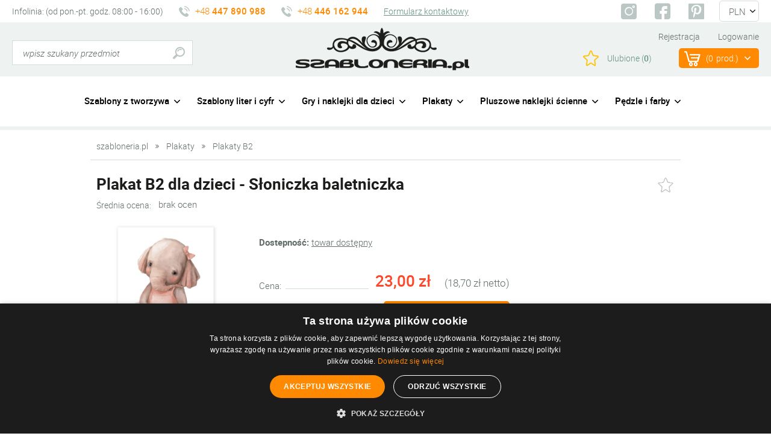

--- FILE ---
content_type: text/html; charset=utf-8
request_url: https://www.szabloneria.pl/p2605,plakat-b2-dla-dzieci-sloniczka-baletniczka.html
body_size: 12089
content:
<!DOCTYPE HTML>
<html lang="pl">
<head><meta http-equiv="Content-Type" content="text/html; charset=utf-8"><title>Plakat B2 dla dzieci - Słoniczka baletniczka :: szabloneria.pl</title>
<link rel="canonical" href="https://www.szabloneria.pl/p2605,plakat-b2-dla-dzieci-sloniczka-baletniczka.html">
<meta name="keywords" content="Plakat, B2, do pokoju dziecka, dziecinnego, Słonik baletnica, samoprzylepne mocowanie, obrazek, pastelowy wzór, akwarelowy, do przedszkola, do żłobka, do poczekalni, na świetlicę, do domu dziecka, 50x70cm, do biblioteki">
<meta property="og:title" content="Plakat B2 dla dzieci - Słoniczka baletniczka">
<meta property="og:type" content="product">
<meta property="og:url" content="https://www.szabloneria.pl/p2605,plakat-b2-dla-dzieci-sloniczka-baletniczka.html">
<meta property="og:description" content="Mocowanie samoprzylepne w komplecie">
<meta property="og:image" content="https://www.szabloneria.pl/galerie/4/4/plakat-a3-dla-dzieci_4481.jpg">
<meta property="og:site_name" content="szabloneria.pl"><meta http-equiv="x-ua-compatible" content="ie=edge">
<meta name="theme-color" content="#fff">
		<meta name="MobileOptimized" content="320">
		<meta name="HandheldFriendly" content="true">
		<meta name="viewport" content="width=device-width, initial-scale=1, viewport-fit=cover, target-densitydpi=device-dpi, shrink-to-fit=no">
		<meta name="google-site-verification" content="oSMxyJQbASvB6rFsRv2r69NVdYaixG36XvxmVmwT-wg" />

<link rel="preload" as="style" href="SUCRO/styles/screen.css">
<link rel="preload" href="SUCRO/styles/icons/icomoon.woff2" as="font" type="font/woff2" crossorigin>
<link rel="preload" as="image" href="SUCRO/images/logo.webp">



	
		<link rel="preload" as="font" href="SUCRO/styles/fonts/roboto-300.woff2" crossorigin>
		<link rel="preload" as="font" href="SUCRO/styles/fonts/roboto-300i.woff2" crossorigin>
		<link rel="preload" as="font" href="SUCRO/styles/fonts/roboto-400.woff2" crossorigin>
		<link rel="preload" as="font" href="SUCRO/styles/fonts/roboto-400i.woff2" crossorigin>
		<link rel="preload" as="font" href="SUCRO/styles/fonts/roboto-500.woff2" crossorigin>
		<link rel="preload" as="font" href="SUCRO/styles/fonts/roboto-500i.woff2" crossorigin>
		<link rel="preload" as="font" href="SUCRO/styles/fonts/roboto-700.woff2" crossorigin>
		<link rel="preload" as="font" href="SUCRO/styles/fonts/roboto-700i.woff2" crossorigin>


<link rel="stylesheet" media="screen" href="SUCRO/styles/screen.css">





<script type="application/ld+json">
{
  "@context": "https://schema.org",
  "@type": "LocalBusiness",
  "name": "Szabloneria",
  "image": "https://www.szabloneria.pl/SUCRO/images/logo.webp",
  "@id": "",
  "url": "https://www.szabloneria.pl/",
  "telephone": "+48 447 890 988",
  "priceRange": "PLN",
  "address": {
    "@type": "PostalAddress",
    "streetAddress": "Zielona 1",
    "addressLocality": "Sulejów",
    "postalCode": "97-330",
    "addressCountry": "PL"
  }  
}
</script>

<script> 
window.dataLayer = window.dataLayer || []; 
function gtag(){dataLayer.push(arguments);}
 gtag('js', new Date());
 gtag('config', 'AW-1065121382',{'allow_enhanced_conversions':true});
 </script>

<script>
window.dataLayer = window.dataLayer || [];
function gtag(){dataLayer.push(arguments);}
gtag('consent', 'default',
{
'ad_storage': 'denied',
'analytics_storage': 'denied',
'ad_personalization': 'denied',
'ad_user_data': 'denied',
'personalization_storage': 'denied',
'security_storage': 'granted',
'functionality_storage': 'denied',
'wait_for_update': 500
});
</script>
<script type="text/javascript" charset="UTF-8" src="//cdn.cookie-script.com/s/31b9664bb7c369ff7960a630f2b83f8d.js"></script>
<!-- Google tag (gtag.js) -->
<script async src="https://www.googletagmanager.com/gtag/js?id=G-T0L6KHX9ZZ"></script>
<script>
  window.dataLayer = window.dataLayer || [];
  function gtag(){dataLayer.push(arguments);}
  gtag('js', new Date());

  gtag('config', 'G-T0L6KHX9ZZ');
</script>
<script type="text/javascript">var aProdukty = []; var aProduktyN = []; var aProduktyRadio = []; </script><script src="skrypty.php"></script><script type="application/ld+json">{"@context":"http://schema.org","@type":"BreadcrumbList","itemListElement":[{"@type":"ListItem","position":1,"item":{"@id":"https://www.szabloneria.pl/k164,plakaty.html","name":"Plakaty"}},{"@type":"ListItem","position":2,"item":{"@id":"https://www.szabloneria.pl/k166,plakaty-plakaty-b2.html","name":"Plakaty B2"}}]}</script></head><body><img id="loading-image" src="img/loading.gif" alt="loading" style="height: 1px; width: 1px; position: absolute; left: 0; top: 0; display: none"><div id="kqs-tlo" style="width: 100%; height: 100%; display: none; position: fixed; top: 0; left: 0; background-color: #000000; z-index: 1000; opacity: 0; transition: opacity 0.5s linear;" onclick="kqs_off();"></div><div id="galeria-box" style="display: none; position: fixed; color: #000000; background-color: #ffffff; z-index: 1001; border: 0; box-shadow: 0 5px 20px #808080; opacity: 0; transition: opacity 0.5s linear;"><div id="galeria-podklad" style="width: 32px; height: 32px; margin: 20px; text-align: center"><img src="img/loading.gif" alt="loading" id="galeria-obraz" onclick="kqs_off();"></div><div style="margin: -10px 10px 10px 10px" id="galeria-miniatury"></div><div id="galeria-nazwa" style="margin: 10px; color: #000000; font-weight: bold; text-align: center"></div><div class="kqs-iks" style="width: 20px; height: 20px; position: absolute; cursor: pointer; top: 0; right: 0; background: #ffffff url(img/iks.png) 2px 6px/12px no-repeat; box-sizing: content-box;" onclick="kqs_off();"></div></div><table id="kqs-box-tlo" style="width: 100%; height: 100%; display: none; position: fixed; top: 0; left: 0; z-index: 1001; opacity: 0; transition: opacity 0.5s linear;"><tr><td style="width: 100%; height: 100%; vertical-align: middle"><div id="kqs-box" style="width: 95%; height: 95%; position: relative; margin: auto; color: #000000; background-color: #ffffff; border-radius: 10px; border: 0; box-shadow: 0 5px 20px #808080"><div id="kqs-box-zawartosc" style="height: 100%; padding: 20px"></div><div class="kqs-iks" style="width: 20px; height: 20px; position: absolute; cursor: pointer; top: 0; right: 0; background: url(img/iks.png) 2px 6px/12px no-repeat; box-sizing: content-box" onclick="kqs_off();"></div></div></td></tr></table><div id="podpowiedzi" style="visibility: hidden; position: absolute; width: 500px"></div><div id="root">
			<header id="top">
				<p id="logo"><a href="https://www.szabloneria.pl" accesskey="h" title="szabloneria.pl">szabloneria.pl</a></p>
				<nav id="skip">
					<ul>
						<li><a href="#nav" accesskey="n" title="navi">Skip to navigation (n)</a></li>
						<li><a href="#content" accesskey="c" title="content">Skip to content (c)</a></li>
						<li><a href="#footer" accesskey="f" title="footer">Skip to footer (f)</a></li>
					</ul>
				</nav>
				<div class="module-a">
					<ul class="list-a">
						<li>Infolinia: (od pon.-pt. godz. 08:00 - 16:00)</li>
						<li class="link-b link-phone"><a rel="nofollow" href="tel:48447890988" title="Zadzwoń +48 447 890 988">+48 <span>447 890 988</span></a></li>
						<li class="link-b link-phone"><a rel="nofollow" href="tel:48446162944" title="Zadzwoń +48 446 162 944">+48 <span>446 162 944</span></a></li>
						<li><a rel="nofollow" href="kontakt.html" class="overlay-a" title="Zobacz formularz kontaktowy">Formularz kontaktowy</a></li>
					</ul>
					<ul class="list-social">
						<li>Zobacz Nas na socialmedia:</li>
						<li><a href="https://www.instagram.com/szabloneria.pl/" target="_blank"  rel="nofollow noopener" title="Instagram Szabloneria"><i class="icon-instagram"></i> <span>Instagram</span></a></li>
						<li><a href="https://www.facebook.com/szabloneria/" target="_blank"  rel="nofollow noopener" title="Facebook Szabloneria"><i class="icon-facebook"></i> <span>Facebook</span></a></li>
						<li><a href=" https://pl.pinterest.com/szabloneria/" target="_blank"  rel="nofollow noopener" title="Pinterest Szabloneria"><i class="icon-pinterest"></i> <span>Pinterest</span></a></li>
					</ul><div class="currency-a">
						<p>Waluta</p>
						<form method="post" action="index.php"><select class="select-waluta" onchange="this.form.submit();" size="1" name="waluta"><option value="standard">PLN</option><option value="2">EUR</option></select></form>
					</div>
				</div><form action="index.php" method="get" class="form-search"><input TYPE="hidden" name="d" value="szukaj">
					<p><input type="text" placeholder="wpisz szukany przedmiot"  name="szukaj"><button type="submit">Szukaj</button></p>
				</form>
				
				<div id="panel"><nav id="up">
						<ul>
							<li><a href="rejestracja.html" rel="nofollow">Rejestracja</a></li>
							<li><a href="logowanie.html" rel="nofollow">Logowanie</a></li>
						</ul>
					</nav><div id="mPrzechowalnia"><p class="storebox"><a rel="nofollow" href="przechowalnia.html">Ulubione (<span>0</span>)</a></p></div><div id="mKoszyk"><p><a rel="nofollow" href="koszyk.html">(<span class="no">0</span>prod.)</a></p></div></div>
				<nav id="nav" aria-label="Navigation"><ul><li><a href="k31,szablony-z-tworzywa.html" title="Szablony z tworzywa">Szablony z tworzywa</a><ul><li><a href="k140,szablony-z-tworzywa-szablony-dekoracyjne.html" title="Szablony dekoracyjne">Szablony dekoracyjne</a><ul><li><a href="k4,szablony-z-tworzywa-szablony-dekoracyjne-abstrakcje.html" title="Abstrakcje">Abstrakcje</a></li><li><a href="k52,szablony-z-tworzywa-szablony-dekoracyjne-architektura.html" title="Architektura">Architektura</a></li><li><a href="k37,szablony-z-tworzywa-szablony-dekoracyjne-art-nouveau.html" title="Art Nouveau">Art Nouveau</a></li><li><a href="k67,szablony-z-tworzywa-szablony-dekoracyjne-bordery.html" title="Bordery">Bordery</a></li><li><a href="k1,szablony-z-tworzywa-szablony-dekoracyjne-dla-dzieci-baby-room.html" title="Dla dzieci (baby room)">Dla dzieci (baby room)</a></li><li><a href="k3,szablony-z-tworzywa-szablony-dekoracyjne-etniczne-i-egzotyczne.html" title="Etniczne i egzotyczne">Etniczne i egzotyczne</a></li><li><a href="k5,szablony-z-tworzywa-szablony-dekoracyjne-fauna.html" title="Fauna">Fauna</a></li><li><a href="k6,szablony-z-tworzywa-szablony-dekoracyjne-feng-shui.html" title="Feng Shui">Feng Shui</a></li><li><a href="k7,szablony-z-tworzywa-szablony-dekoracyjne-flora-wzory-roslinne.html" title="Flora, wzory roślinne">Flora, wzory roślinne</a></li><li><a href="k107,szablony-z-tworzywa-szablony-dekoracyjne-folk-ludowe.html" title="Folk, ludowe">Folk, ludowe</a></li><li><a href="k57,szablony-z-tworzywa-szablony-dekoracyjne-napisy-na-sciane.html" title="Napisy na ścianę">Napisy na ścianę</a></li><li><a href="k30,szablony-z-tworzywa-szablony-dekoracyjne-przedmioty.html" title="Przedmioty">Przedmioty</a></li><li><a href="k106,szablony-z-tworzywa-szablony-dekoracyjne-ramy-i-narozniki.html" title="Ramy i narożniki">Ramy i narożniki</a></li><li><a href="k25,szablony-z-tworzywa-szablony-dekoracyjne-swiateczne-wzory.html" title="Świąteczne wzory">Świąteczne wzory</a></li><li><a href="k20,szablony-z-tworzywa-szablony-dekoracyjne-sylwetki.html" title="Sylwetki">Sylwetki</a></li><li><a href="k77,szablony-z-tworzywa-szablony-dekoracyjne-wzory-powtarzalne.html" title="Wzory powtarzalne">Wzory powtarzalne</a></li><li><a href="k41,szablony-z-tworzywa-szablony-dekoracyjne-zestawy-szablonow.html" title="Zestawy szablonów">Zestawy szablonów</a></li><li><a href="k110,szablony-z-tworzywa-szablony-dekoracyjne-znaki-zodiaku.html" title="Znaki zodiaku">Znaki zodiaku</a></li></ul></li><li><a href="k141,szablony-z-tworzywa-szablony-dla-przemyslu.html" title="Szablony dla przemysłu">Szablony dla przemysłu</a><ul><li><a href="k120,szablony-z-tworzywa-szablony-dla-przemyslu-drogowe-znaki-poziome.html" title="Drogowe znaki poziome">Drogowe znaki poziome</a></li><li><a href="k8,szablony-z-tworzywa-szablony-dla-przemyslu-litery-i-cyfry.html" title="Litery i cyfry">Litery i cyfry</a></li><li><a href="k143,szablony-z-tworzywa-szablony-dla-przemyslu-szablony-znaki-bhp.html" title="Szablony znaki BHP">Szablony znaki BHP</a><ul><li><a href="k116,szablony-z-tworzywa-szablony-dla-przemyslu-szablony-znaki-bhp-informacyjne.html" title="Informacyjne">Informacyjne</a></li><li><a href="k117,szablony-z-tworzywa-szablony-dla-przemyslu-szablony-znaki-bhp-znaki-nakazu.html" title="Znaki nakazu">Znaki nakazu</a></li><li><a href="k121,szablony-z-tworzywa-szablony-dla-przemyslu-szablony-znaki-bhp-znaki-ostrzegawcze.html" title="Znaki ostrzegawcze">Znaki ostrzegawcze</a></li><li><a href="k119,szablony-z-tworzywa-szablony-dla-przemyslu-szablony-znaki-bhp-znaki-zakazu.html" title="Znaki zakazu">Znaki zakazu</a></li></ul></li><li><a href="k148,szablony-z-tworzywa-szablony-dla-przemyslu-dla-gastronomii.html" title="Dla gastronomii">Dla gastronomii</a><ul><li><a href="k114,szablony-z-tworzywa-szablony-dla-przemyslu-dla-gastronomii-szablony-do-ciasta.html" title="Szablony do ciasta">Szablony do ciasta</a></li><li><a href="k113,szablony-z-tworzywa-szablony-dla-przemyslu-dla-gastronomii-szablony-do-kawy.html" title="Szablony do kawy">Szablony do kawy</a></li></ul></li></ul></li></ul></li><li><a href="k127,szablony-liter-i-cyfr.html" title="Szablony liter i cyfr">Szablony liter i cyfr</a><ul><li><a href="k144,szablony-liter-i-cyfr-z-tworzywa.html" title="Z tworzywa">Z tworzywa</a><ul><li><a href="k129,szablony-liter-i-cyfr-z-tworzywa-cyfry-plastik-0-3mm.html" title="Cyfry plastik 0,3mm">Cyfry plastik 0,3mm</a></li><li><a href="k128,szablony-liter-i-cyfr-z-tworzywa-cyfry-plastik-1mm.html" title="Cyfry plastik 1mm">Cyfry plastik 1mm</a></li><li><a href="k130,szablony-liter-i-cyfr-z-tworzywa-litery-i-cyfry-plastik-0-3mm.html" title="Litery i cyfry plastik 0,3mm">Litery i cyfry plastik 0,3mm</a></li><li><a href="k131,szablony-liter-i-cyfr-z-tworzywa-litery-i-cyfry-plastik-1mm.html" title="Litery i cyfry plastik 1mm">Litery i cyfry plastik 1mm</a></li><li><a href="k132,szablony-liter-i-cyfr-z-tworzywa-litery-plastik-0-3mm.html" title="Litery plastik 0,3mm">Litery plastik 0,3mm</a></li><li><a href="k133,szablony-liter-i-cyfr-z-tworzywa-litery-plastik-1mm.html" title="Litery plastik 1mm">Litery plastik 1mm</a></li></ul></li><li><a href="k161,szablony-liter-i-cyfr-samoprzylepne.html" title="Samoprzylepne">Samoprzylepne</a></li><li><a href="k142,szablony-liter-i-cyfr-magnetyczne.html" title="Magnetyczne">Magnetyczne</a></li></ul></li><li><a href="k81,gry-i-naklejki-dla-dzieci.html" title="Gry i naklejki dla dzieci">Gry i naklejki dla dzieci</a><ul><li><a href="k150,gry-i-naklejki-dla-dzieci-miekkie-naklejki-na-sciane.html" title="Miękkie naklejki na ścianę">Miękkie naklejki na ścianę</a></li><li><a href="k162,gry-i-naklejki-dla-dzieci-gry-chodnikowe.html" title="Gry chodnikowe">Gry chodnikowe</a></li><li><a href="k123,gry-i-naklejki-dla-dzieci-gry-podlogowe.html" title="Gry podłogowe">Gry podłogowe</a></li><li><a href="k163,gry-i-naklejki-dla-dzieci-akcesoria-do-gier.html" title="Akcesoria do gier">Akcesoria do gier</a></li><li><a href="k159,gry-i-naklejki-dla-dzieci-naklejane-maty-pod-krzeslo.html" title="Naklejane maty pod krzesło">Naklejane maty pod krzesło</a></li><li><a href="k149,gry-i-naklejki-dla-dzieci-naklejki-scienne-z-folii.html" title="Naklejki ścienne z folii">Naklejki ścienne z folii</a><ul><li><a href="k83,gry-i-naklejki-dla-dzieci-naklejki-scienne-z-folii-ale-cyrk.html" title="Ale Cyrk">Ale Cyrk</a></li><li><a href="k84,gry-i-naklejki-dla-dzieci-naklejki-scienne-z-folii-bajki-i-legendy.html" title="Bajki i legendy">Bajki i legendy</a></li><li><a href="k98,gry-i-naklejki-dla-dzieci-naklejki-scienne-z-folii-zwierzeta.html" title="Zwierzęta">Zwierzęta</a></li></ul></li></ul></li><li><a href="k164,plakaty.html" title="Plakaty">Plakaty</a><ul><li><a href="k165,plakaty-plakaty-a3.html" title="Plakaty A3">Plakaty A3</a></li><li><a href="k167,plakaty-plakaty-b1.html" title="Plakaty B1">Plakaty B1</a></li><li><a href="k166,plakaty-plakaty-b2.html" title="Plakaty B2">Plakaty B2</a></li></ul></li><li><a href="k134,pluszowe-naklejki-scienne.html" title="Pluszowe naklejki ścienne">Pluszowe naklejki ścienne</a><ul><li><a href="k158,pluszowe-naklejki-scienne-bajkowe-wzory.html" title="Bajkowe Wzory">Bajkowe Wzory</a></li><li><a href="k135,pluszowe-naklejki-scienne-zwierzaki-na-sciane.html" title="Zwierzaki na ścianę">Zwierzaki na ścianę</a></li><li><a href="k136,pluszowe-naklejki-scienne-misie-naklejane-przytulanki.html" title="Misie naklejane przytulanki ">Misie naklejane przytulanki </a></li><li><a href="k138,pluszowe-naklejki-scienne-bordery-na-sciane.html" title="Bordery na ścianę">Bordery na ścianę</a></li><li><a href="k139,pluszowe-naklejki-scienne-dekory-scienne.html" title="Dekory ścienne">Dekory ścienne</a></li><li><a href="k157,pluszowe-naklejki-scienne-bony-prezentowe.html" title="Bony prezentowe">Bony prezentowe</a></li><li><a href="k137,pluszowe-naklejki-scienne-litery-20cm.html" title="Litery 20cm">Litery 20cm</a><ul><li><a href="k151,pluszowe-naklejki-scienne-litery-20cm-biale.html" title="Białe">Białe</a></li><li><a href="k156,pluszowe-naklejki-scienne-litery-20cm-fioletowe.html" title="Fioletowe">Fioletowe</a></li><li><a href="k153,pluszowe-naklejki-scienne-litery-20cm-mietowe.html" title="Miętowe">Miętowe</a></li><li><a href="k154,pluszowe-naklejki-scienne-litery-20cm-niebieskie.html" title="Niebieskie">Niebieskie</a></li><li><a href="k155,pluszowe-naklejki-scienne-litery-20cm-rozowe.html" title="Różowe">Różowe</a></li><li><a href="k152,pluszowe-naklejki-scienne-litery-20cm-szare.html" title="Szare">Szare</a></li></ul></li></ul></li><li><a href="k43,pedzle-i-farby.html" title="Pędzle i farby">Pędzle i farby</a><ul><li><a href="k125,pedzle-i-farby-pedzle-szablonowe-i-gabki.html" title="Pędzle szablonowe i gąbki">Pędzle szablonowe i gąbki</a></li><li><a href="k38,pedzle-i-farby-farby-do-szablonow.html" title="Farby do szablonów">Farby do szablonów</a><ul><li><a href="k102,pedzle-i-farby-farby-do-szablonow-akrylowe.html" title="Akrylowe">Akrylowe</a></li><li><a href="k39,pedzle-i-farby-farby-do-szablonow-suche-w-sztyfcie.html" title="Suche w sztyfcie">Suche w sztyfcie</a></li></ul></li></ul></li></ul>

				
				</nav>
			</header>
			<main id="content"><nav class="breadcrumb">
					<ul>
						<li><a href="https://www.szabloneria.pl/" title="szabloneria.pl">szabloneria.pl</a></li><li><a href="k164,plakaty.html" title="Plakaty">Plakaty</a></li><li><a href="k166,plakaty-plakaty-b2.html" title="Plakaty B2">Plakaty B2</a></li>
						
					</ul>
				</nav>
				<article class="module-product">
					<header>
						<h1>Plakat B2 dla dzieci - Słoniczka baletniczka</h1>
						<div class="rating-c"><p>Średnia ocena:</p>
							<ul>
								
								 <li>brak ocen </li>
							</ul>
							
						</div>
						<p class="fav"><span id="prz_2605"><img src="img/przechowalnia.gif" width="26" height="26" style="cursor: pointer" alt="przechowalnia" onclick="przechowaj(2605, 1); return false;" ></span></p>
					</header>
					<div class="cols-a">
						<div>
							<div class="module-gallery">
								<div class="main-pic"><figure><a data-fancybox="group" href="galerie/4/4/plakat-a3-dla-dzieci_4481.webp" title="Plakat do pokoju dziecka format B2 SłONICZKA BALETNICA"><img src="galerie/4/4/plakat-a3-dla-dzieci_4481_p.webp" alt="Plakat do pokoju dziecka format B2 SłONICZKA BALETNICA" title="Plakat do pokoju dziecka format B2 SłONICZKA BALETNICA" width="600" height="600"></a></figure> <figure><a data-fancybox="group" href="galerie/4/4/plakat-a3-krolik-z-balonami_4466.webp" title="Papierowy plakat, druk wysokiej jakości, format 50x70"><img src="galerie/4/4/plakat-a3-krolik-z-balonami_4466_p.webp" alt="Papierowy plakat, druk wysokiej jakości, format 50x70" title="Papierowy plakat, druk wysokiej jakości, format 50x70" width="600" height="600"></a></figure>
<figure><a data-fancybox="group" href="galerie/4/4/plakat-a3-krolik-z-balonami_4467.webp" title="Do plakatów dołaczamy komplet kółeczek dwustronnych do mocowania"><img src="galerie/4/4/plakat-a3-krolik-z-balonami_4467_p.webp" alt="Do plakatów dołaczamy komplet kółeczek dwustronnych do mocowania" title="Do plakatów dołaczamy komplet kółeczek dwustronnych do mocowania" width="600" height="600"></a></figure>
<figure><a data-fancybox="group" href="galerie/4/4/plakat-a3-krolik-z-balonami_4468.webp" title="Plakaty wysyłamy w trwałej tubie."><img src="galerie/4/4/plakat-a3-krolik-z-balonami_4468_p.webp" alt="Plakaty wysyłamy w trwałej tubie." title="Plakaty wysyłamy w trwałej tubie." width="600" height="600"></a></figure>
</div>
								<div class="gallery-thumbs"> <figure><a data-fancybox="group" href="galerie/4/4/plakat-a3-dla-dzieci_4481.webp" title="Plakat do pokoju dziecka format B2 SłONICZKA BALETNICA"><img src="galerie/4/4/plakat-a3-dla-dzieci_4481_p.webp" alt="Plakat do pokoju dziecka format B2 SłONICZKA BALETNICA" title="Plakat do pokoju dziecka format B2 SłONICZKA BALETNICA" width="600" height="600"></a></figure><figure><a data-fancybox="group" href="galerie/4/4/plakat-a3-krolik-z-balonami_4466.webp" title="Papierowy plakat, druk wysokiej jakości, format 50x70"><img src="galerie/4/4/plakat-a3-krolik-z-balonami_4466_p.webp" alt="Papierowy plakat, druk wysokiej jakości, format 50x70" title="Papierowy plakat, druk wysokiej jakości, format 50x70" width="600" height="600"></a></figure>
<figure><a data-fancybox="group" href="galerie/4/4/plakat-a3-krolik-z-balonami_4467.webp" title="Do plakatów dołaczamy komplet kółeczek dwustronnych do mocowania"><img src="galerie/4/4/plakat-a3-krolik-z-balonami_4467_p.webp" alt="Do plakatów dołaczamy komplet kółeczek dwustronnych do mocowania" title="Do plakatów dołaczamy komplet kółeczek dwustronnych do mocowania" width="600" height="600"></a></figure>
<figure><a data-fancybox="group" href="galerie/4/4/plakat-a3-krolik-z-balonami_4468.webp" title="Plakaty wysyłamy w trwałej tubie."><img src="galerie/4/4/plakat-a3-krolik-z-balonami_4468_p.webp" alt="Plakaty wysyłamy w trwałej tubie." title="Plakaty wysyłamy w trwałej tubie." width="600" height="600"></a></figure>
</div>
							</div>
						</div>
						<div>
							<form method="post" name="listaZakupow" action="koszyk.php?akcja=dodaj">
								<div class="column">
                                   
									<div>
										<p class="attribute-a">   </p>
										<ul class="list-e"><li><p class="dostepnosc"><strong>Dostepność:</strong> <u>towar dostępny</u></p></li>
 </ul>


										<span id="cena_2605_0">										<div class="el">
											<p><span>Cena:</span></p>
											<p><span class="default promo">23,00 zł</span><span class="notax">(18,70  zł netto)</span></p>
										</div></span> 
                                        
                                                                                
                                        
                                        
                                        
										
										
										<p class="add"><label for="ile_2605"><span>Ilość:</span></label><input type="text" name="ile_2605" value="1"  onkeyup="kontrola(2605,0);" id="ile_2605"><span class="submit-btn"><button type="submit"  onclick="if(kontrola(2605,0) == 1){ return false; }">Dodaj do koszyka</button></span><input type="hidden" id="limit_2605" name="limit_2605" value="1000"><input type="hidden" name="koszyk" value="2605"></p>
                                        
                                        <p></p>
                                        
										<p class="shipping">Koszt przesyłki: od <span class="semi overlay-b">0,00 zł</span></p>
										<p class="shipping">Dostawa gratis: od <span class="semi overlay-b">200,00 zł</span></p>
									</div>
									<div class="aside">
										
									</div>
								</div>
							</form>
							<div class="module-payment">
								<p>W sklepie zapłacisz przelewem on-line</p>
								<figure><img loading="lazy" src="SUCRO/images/payment-a.webp" width="417" height="31" alt="Płatności"></figure>
							</div>
							<ul class="list-a s15">
								<li>Zamówienia telefoniczne</li>
								<li class="link-b link-phone"><a href="tel:48447890988" title="Zadzwoń">+48 <span>447 890 988</span></a></li>
								<li class="link-b link-phone"><a href="tel:48446162944"  title="Zadzwoń">+48 <span>446 162 944</span></a></li>
							</ul>
							<p class="link-btn m50"><a href="./" class="spc"  title="Napisz">Formularz kontaktowy</a></p>
							<figure>

</figure>
						</div>
					</div>
				</article>
				


<article class="module-description">
					<header>
						<h2>Opis produktu</h2>
					</header>
					<h2>Plakat B2 dla dzieci</h2>
<p style="font-size: 12px; font-weight: 400;"><strong>Wielkość</strong> - szerokość <strong>50 cm</strong>, wysokość: <strong>70</strong> <strong>cm</strong></p>
<p><strong>Wzór:</strong> <strong>SŁONICZKA BALETNICA,</strong> zdjęcia zbliżeń w galerii mogą pokazywać inny wzór<strong><br>Papier:</strong> jakość PREMIUM, gramatura 200g/m2</p>
<p>Ten uroczy wzór świetnie sprawdzi się jako ozdoba w różnych miejscach, zachwycając zarówno dziewczynki, jak i chłopców w różnym wieku. Idealnie wpisuje się również w przestrzenie takie jak szpitale, przychodnie, gabinety pediatrów, żłobki, przedszkola oraz świetlice.</p>
<p>Duży rozmiar plakatu ucieszy każde dziecko, a także stanowi doskonały prezent na baby shower, urodziny lub dla świeżo upieczonych rodziców.</p>
<h3>Właściwości</h3>
<ul>
<li>technologia druku UV zapewnia trwałość wzoru, który nie blaknie pod wpływem światła.</li>
<li><strong>druk bezpieczny dla dzieci</strong> - stosujemy tusze z Certyfikatem GREENGUARD, co sprawia, że plakat może być śmiało umieszczony w pokoju dziecka lub innej przestrzeni, gdzie przebywają najmłodsi.</li>
</ul>
<p>Certyfikat GREENGUARD nadawany przez organizację UL Environment, gwarantuje, że produkty spełniają najbardziej rygorystyczne normy dotyczące emisji związków chemicznych. Wybierając nasz plakat, wybierasz również lepszą jakość powietrza w pomieszczeniu.</p>
<h3>Metody umieszczenia plakatu na ścianie lub innej powierzchni</h3>
<ol>
<li><strong>Naklejenie bezpośrednio za pomocą dołączonych</strong> 6 kółeczek ze specjalnej taśmy dwustronnie samoprzylepnej, która<strong> nie zostawia śladów po usunięciu</strong>.  To rozwiązanie dla rodziców i opiekunów dzieci, którzy obawiają się wieszania ramek i innych opraw ze względu na bezpieczeństwo rozbawionych pociech.</li>
<li><strong>Powieszenie</strong> w ramie, antyramie, lub jednej w wielu dostępnych na rynku opraw z passepartout lub bez - do nabycia osobno, poza naszą ofertą</li>
</ol>
<h3>Jak użyć naklejek dołączonych do plakatu?</h3>
<ul>
<li>zdejmij kółeczka z papieru podkładowego,</li>
<li>naklej z tyłu plakatu,</li>
<li>zdejmij różową folię ochronną z bezbarwnej taśmy,</li>
<li>przyłóż planer do dowolnej powierzchni np do ściany z dowolnym wykończeniem, drzwi, mebli lub tafli szkła.</li>
<li>dociśnij - Gotowe</li>
</ul>
				</article>
<div class="module-reviews"> </div>
<article class="module-c">
					<header>
						<h2>Podobne produkty</h2>
					</header>
					<div class="module-catalog"><form name="pokategorie" method="post" action="koszyk.php?akcja=dodaj"><input type="hidden" name="koszyk" value="zbiorczy"><input type="hidden" name="tablicaZbiorcza" value="2599,2609,2600,2604,2611,2610,2597,2593,2606,2598"><div class="product-a">
							<figure>
								<a href="p2599,plakat-b2-do-pokoju-dziecka-dziewczynka-z-gasiorem.html" title="Plakat B2 do pokoju dziecka - Dziewczynka z Gąsiorem"><img loading="lazy" src="galerie/4/4/plakat-a3-do-pokoju-dziecka-kocia-para_4475_k.webp"   alt="Plakat B2 do pokoju dziecka - Dziewczynka z Gąsiorem" title="Plakat B2 do pokoju dziecka - Dziewczynka z Gąsiorem" width="1100" height="1100"></a>
								<span class="attribute">  </span>
								<span class="storebox"><span id="prz_2599"><img src="img/przechowalnia.gif" width="26" height="26" style="cursor: pointer" alt="przechowalnia" onclick="przechowaj(2599, 1); return false;" ></span></span>
							</figure>
							<h3><a href="p2599,plakat-b2-do-pokoju-dziecka-dziewczynka-z-gasiorem.html" title="Plakat B2 do pokoju dziecka - Dziewczynka z Gąsiorem">Plakat B2 do pokoju dziecka - Dziewczynka z Gąsiorem</a></h3>
							<p>Mocowanie samoprzylepne w komplecie</p>
    						<div class="options">
                                <p class="prices"><span id="cena_2599_2">								<span class="default">23,00 zł</span>
								<span class="notax">(18,70 zł netto)</span></span></p>
                                <p><button type="submit"  onclick="if(kontrola(2599,2) == 1){ return false; }else if(upKoszyk(2599,2) == 1){ return false; }">Do koszyka</button><input type="hidden" id="limit_2599" name="limit_2599" value="1000"></p>
    						</div>
</div><div class="product-a">
							<figure>
								<a href="p2609,plakat-b2-dla-dzieci-jez-z-muffinka.html" title="Plakat B2 dla dzieci - Jeż z muffinką"><img loading="lazy" src="galerie/4/4/plakat-a3-dla-dzieci_4485_k.webp"   alt="Plakat B2 dla dzieci - Jeż z muffinką" title="Plakat B2 dla dzieci - Jeż z muffinką" width="1100" height="1100"></a>
								<span class="attribute">  </span>
								<span class="storebox"><span id="prz_2609"><img src="img/przechowalnia.gif" width="26" height="26" style="cursor: pointer" alt="przechowalnia" onclick="przechowaj(2609, 1); return false;" ></span></span>
							</figure>
							<h3><a href="p2609,plakat-b2-dla-dzieci-jez-z-muffinka.html" title="Plakat B2 dla dzieci - Jeż z muffinką">Plakat B2 dla dzieci - Jeż z muffinką</a></h3>
							<p>Mocowanie samoprzylepne w komplecie</p>
    						<div class="options">
                                <p class="prices"><span id="cena_2609_2">								<span class="default">23,00 zł</span>
								<span class="notax">(18,70 zł netto)</span></span></p>
                                <p><button type="submit"  onclick="if(kontrola(2609,2) == 1){ return false; }else if(upKoszyk(2609,2) == 1){ return false; }">Do koszyka</button><input type="hidden" id="limit_2609" name="limit_2609" value="999"></p>
    						</div>
</div><div class="product-a">
							<figure>
								<a href="p2600,plakat-b2-dla-dziewczynki-jednorozec.html" title="Plakat B2 dla dziewczynki - JEDNOROŻEC"><img loading="lazy" src="galerie/4/4/plakat-a3-do-pokoju-dziecka-dziewczynka-z-gasiorem_4476_k.webp"   alt="Plakat B2 dla dziewczynki - JEDNOROŻEC" title="Plakat B2 dla dziewczynki - JEDNOROŻEC" width="1100" height="1100"></a>
								<span class="attribute">  </span>
								<span class="storebox"><span id="prz_2600"><img src="img/przechowalnia.gif" width="26" height="26" style="cursor: pointer" alt="przechowalnia" onclick="przechowaj(2600, 1); return false;" ></span></span>
							</figure>
							<h3><a href="p2600,plakat-b2-dla-dziewczynki-jednorozec.html" title="Plakat B2 dla dziewczynki - JEDNOROŻEC">Plakat B2 dla dziewczynki - JEDNOROŻEC</a></h3>
							<p>Mocowanie samoprzylepne w komplecie</p>
    						<div class="options">
                                <p class="prices"><span id="cena_2600_2">								<span class="default">23,00 zł</span>
								<span class="notax">(18,70 zł netto)</span></span></p>
                                <p><button type="submit"  onclick="if(kontrola(2600,2) == 1){ return false; }else if(upKoszyk(2600,2) == 1){ return false; }">Do koszyka</button><input type="hidden" id="limit_2600" name="limit_2600" value="1000"></p>
    						</div>
</div><div class="product-a">
							<figure>
								<a href="p2604,plakat-b2-dla-dzieci-kangurzuca.html" title="Plakat B2 dla dzieci - Kangurzuca"><img loading="lazy" src="galerie/4/4/plakat-a3-dla-dzieci_4480_k.webp"   alt="Plakat B2 dla dzieci - Kangurzuca" title="Plakat B2 dla dzieci - Kangurzuca" width="1100" height="1100"></a>
								<span class="attribute">  </span>
								<span class="storebox"><span id="prz_2604"><img src="img/przechowalnia.gif" width="26" height="26" style="cursor: pointer" alt="przechowalnia" onclick="przechowaj(2604, 1); return false;" ></span></span>
							</figure>
							<h3><a href="p2604,plakat-b2-dla-dzieci-kangurzuca.html" title="Plakat B2 dla dzieci - Kangurzuca">Plakat B2 dla dzieci - Kangurzuca</a></h3>
							<p>Mocowanie samoprzylepne w komplecie</p>
    						<div class="options">
                                <p class="prices"><span id="cena_2604_2">								<span class="default">23,00 zł</span>
								<span class="notax">(18,70 zł netto)</span></span></p>
                                <p><button type="submit"  onclick="if(kontrola(2604,2) == 1){ return false; }else if(upKoszyk(2604,2) == 1){ return false; }">Do koszyka</button><input type="hidden" id="limit_2604" name="limit_2604" value="1000"></p>
    						</div>
</div><div class="product-a">
							<figure>
								<a href="p2611,plakat-b2-dla-dzieci-alfabet-obrazkowy.html" title="Plakat B2 dla dzieci - ALFABET OBRAZKOWY"><img loading="lazy" src="galerie/4/4/kopia-plakat-a3-dla-dzieci-panda-z-parasolka_4487_k.webp"   alt="Plakat B2 dla dzieci - ALFABET OBRAZKOWY" title="Plakat B2 dla dzieci - ALFABET OBRAZKOWY" width="1100" height="1100"></a>
								<span class="attribute">  </span>
								<span class="storebox"><span id="prz_2611"><img src="img/przechowalnia.gif" width="26" height="26" style="cursor: pointer" alt="przechowalnia" onclick="przechowaj(2611, 1); return false;" ></span></span>
							</figure>
							<h3><a href="p2611,plakat-b2-dla-dzieci-alfabet-obrazkowy.html" title="Plakat B2 dla dzieci - ALFABET OBRAZKOWY">Plakat B2 dla dzieci - ALFABET OBRAZKOWY</a></h3>
							<p>Mocowanie samoprzylepne w komplecie</p>
    						<div class="options">
                                <p class="prices"><span id="cena_2611_2">								<span class="default">23,00 zł</span>
								<span class="notax">(18,70 zł netto)</span></span></p>
                                <p><button type="submit"  onclick="if(kontrola(2611,2) == 1){ return false; }else if(upKoszyk(2611,2) == 1){ return false; }">Do koszyka</button><input type="hidden" id="limit_2611" name="limit_2611" value="1000"></p>
    						</div>
</div><div class="product-a">
							<figure>
								<a href="p2610,plakat-b2-dla-dzieci-panda-z-parasolka.html" title="Plakat B2 dla dzieci - Panda z parasolką"><img loading="lazy" src="galerie/4/4/plakat-a3-dla-dzieci_4486_k.webp"   alt="Plakat B2 dla dzieci - Panda z parasolką" title="Plakat B2 dla dzieci - Panda z parasolką" width="1100" height="1100"></a>
								<span class="attribute">  </span>
								<span class="storebox"><span id="prz_2610"><img src="img/przechowalnia.gif" width="26" height="26" style="cursor: pointer" alt="przechowalnia" onclick="przechowaj(2610, 1); return false;" ></span></span>
							</figure>
							<h3><a href="p2610,plakat-b2-dla-dzieci-panda-z-parasolka.html" title="Plakat B2 dla dzieci - Panda z parasolką">Plakat B2 dla dzieci - Panda z parasolką</a></h3>
							<p>Mocowanie samoprzylepne w komplecie</p>
    						<div class="options">
                                <p class="prices"><span id="cena_2610_2">								<span class="default">23,00 zł</span>
								<span class="notax">(18,70 zł netto)</span></span></p>
                                <p><button type="submit"  onclick="if(kontrola(2610,2) == 1){ return false; }else if(upKoszyk(2610,2) == 1){ return false; }">Do koszyka</button><input type="hidden" id="limit_2610" name="limit_2610" value="1000"></p>
    						</div>
</div><div class="product-a">
							<figure>
								<a href="p2597,plakat-b2-do-pokoju-dziecka-mis-czyta-krolikowi.html" title="Plakat B2 do pokoju dziecka - Miś czyta królikowi"><img loading="lazy" src="galerie/4/4/kopia-plakat-a3-do-pokoju-dziecka_4473_k.webp"   alt="Plakat B2 do pokoju dziecka - Miś czyta królikowi" title="Plakat B2 do pokoju dziecka - Miś czyta królikowi" width="1100" height="1100"></a>
								<span class="attribute">  </span>
								<span class="storebox"><span id="prz_2597"><img src="img/przechowalnia.gif" width="26" height="26" style="cursor: pointer" alt="przechowalnia" onclick="przechowaj(2597, 1); return false;" ></span></span>
							</figure>
							<h3><a href="p2597,plakat-b2-do-pokoju-dziecka-mis-czyta-krolikowi.html" title="Plakat B2 do pokoju dziecka - Miś czyta królikowi">Plakat B2 do pokoju dziecka - Miś czyta królikowi</a></h3>
							<p>Mocowanie samoprzylepne w komplecie</p>
    						<div class="options">
                                <p class="prices"><span id="cena_2597_2">								<span class="default">23,00 zł</span>
								<span class="notax">(18,70 zł netto)</span></span></p>
                                <p><button type="submit"  onclick="if(kontrola(2597,2) == 1){ return false; }else if(upKoszyk(2597,2) == 1){ return false; }">Do koszyka</button><input type="hidden" id="limit_2597" name="limit_2597" value="997"></p>
    						</div>
</div><div class="product-a">
							<figure>
								<a href="p2593,plakat-b2-krolik-z-balonami.html" title="Plakat B2 - Królik z balonami"><img loading="lazy" src="galerie/4/4/plakat-a3-krolik-z-balonami_4444_k.webp"   alt="Plakat B2 - Królik z balonami" title="Plakat B2 - Królik z balonami" width="1100" height="1100"></a>
								<span class="attribute">  </span>
								<span class="storebox"><span id="prz_2593"><img src="img/przechowalnia.gif" width="26" height="26" style="cursor: pointer" alt="przechowalnia" onclick="przechowaj(2593, 1); return false;" ></span></span>
							</figure>
							<h3><a href="p2593,plakat-b2-krolik-z-balonami.html" title="Plakat B2 - Królik z balonami">Plakat B2 - Królik z balonami</a></h3>
							<p>Mocowanie samoprzylepne w komplecie</p>
    						<div class="options">
                                <p class="prices"><span id="cena_2593_2">								<span class="default">23,00 zł</span>
								<span class="notax">(18,70 zł netto)</span></span></p>
                                <p><button type="submit"  onclick="if(kontrola(2593,2) == 1){ return false; }else if(upKoszyk(2593,2) == 1){ return false; }">Do koszyka</button><input type="hidden" id="limit_2593" name="limit_2593" value="999"></p>
    						</div>
</div><div class="product-a">
							<figure>
								<a href="p2606,plakat-b2-dla-dzieci-swinka-w-sukience.html" title="Plakat B2 dla dzieci - Świnka w sukience"><img loading="lazy" src="galerie/4/4/plakat-a3-dla-dzieci-sloniczka-baletniczka_4482_k.webp"   alt="Plakat B2 dla dzieci - Świnka w sukience" title="Plakat B2 dla dzieci - Świnka w sukience" width="1100" height="1100"></a>
								<span class="attribute">  </span>
								<span class="storebox"><span id="prz_2606"><img src="img/przechowalnia.gif" width="26" height="26" style="cursor: pointer" alt="przechowalnia" onclick="przechowaj(2606, 1); return false;" ></span></span>
							</figure>
							<h3><a href="p2606,plakat-b2-dla-dzieci-swinka-w-sukience.html" title="Plakat B2 dla dzieci - Świnka w sukience">Plakat B2 dla dzieci - Świnka w sukience</a></h3>
							<p>Mocowanie samoprzylepne w komplecie</p>
    						<div class="options">
                                <p class="prices"><span id="cena_2606_2">								<span class="default">23,00 zł</span>
								<span class="notax">(18,70 zł netto)</span></span></p>
                                <p><button type="submit"  onclick="if(kontrola(2606,2) == 1){ return false; }else if(upKoszyk(2606,2) == 1){ return false; }">Do koszyka</button><input type="hidden" id="limit_2606" name="limit_2606" value="999"></p>
    						</div>
</div><div class="product-a">
							<figure>
								<a href="p2598,plakat-b2-do-pokoju-dziecka-kocia-para.html" title="Plakat B2 do pokoju dziecka - Kocia para"><img loading="lazy" src="galerie/4/4/plakat-a3-do-pokoju-dziecka-mis-czyta-krolikowi_4474_k.webp"   alt="Plakat B2 do pokoju dziecka - Kocia para" title="Plakat B2 do pokoju dziecka - Kocia para" width="1100" height="1100"></a>
								<span class="attribute">  </span>
								<span class="storebox"><span id="prz_2598"><img src="img/przechowalnia.gif" width="26" height="26" style="cursor: pointer" alt="przechowalnia" onclick="przechowaj(2598, 1); return false;" ></span></span>
							</figure>
							<h3><a href="p2598,plakat-b2-do-pokoju-dziecka-kocia-para.html" title="Plakat B2 do pokoju dziecka - Kocia para">Plakat B2 do pokoju dziecka - Kocia para</a></h3>
							<p>Mocowanie samoprzylepne w komplecie</p>
    						<div class="options">
                                <p class="prices"><span id="cena_2598_2">								<span class="default">23,00 zł</span>
								<span class="notax">(18,70 zł netto)</span></span></p>
                                <p><button type="submit"  onclick="if(kontrola(2598,2) == 1){ return false; }else if(upKoszyk(2598,2) == 1){ return false; }">Do koszyka</button><input type="hidden" id="limit_2598" name="limit_2598" value="1000"></p>
    						</div>
</div></form>	</div>
				</article><div class="form-a a" id="section-ask">
					<form method="post" name="zapytanie" action="index.php?d=produkt&amp;id=2605&amp;zapytanie=1">
						<h2>Zapytaj o ten produkt</h2>
						<div class="a">
							<p><label>Wpisz swoje imię</label><input type="text" name="imie_i_nazwisko" placeholder="Wpisz swoje imię"></p>
							<p><label>Wpisz swój adres e-mail</label><input type="email" name="email" placeholder="Wpisz swój adres e-mail"></p>
							<p><label>Wpisz tutaj swoje pytanie</label><textarea name="zapytanie"  cols="30" rows="10" placeholder="Wpisz tutaj swoje pytanie"></textarea></p>
						</div>
						<p class="inputs"><label for="kod_obrazka">Przepisz kod z obrazka</label><img src="data:image/jpeg;base64, /9j/4AAQSkZJRgABAQEAYABgAAD//gA+Q1JFQVRPUjogZ2QtanBlZyB2MS4wICh1c2luZyBJSkcgSlBFRyB2ODApLCBkZWZhdWx0IHF1YWxpdHkK/9sAQwAIBgYHBgUIBwcHCQkICgwUDQwLCwwZEhMPFB0aHx4dGhwcICQuJyAiLCMcHCg3KSwwMTQ0NB8nOT04MjwuMzQy/9sAQwEJCQkMCwwYDQ0YMiEcITIyMjIyMjIyMjIyMjIyMjIyMjIyMjIyMjIyMjIyMjIyMjIyMjIyMjIyMjIyMjIyMjIy/8AAEQgAGQBkAwEiAAIRAQMRAf/EAB8AAAEFAQEBAQEBAAAAAAAAAAABAgMEBQYHCAkKC//[base64]/j5+v/EAB8BAAMBAQEBAQEBAQEAAAAAAAABAgMEBQYHCAkKC//[base64]/j5+v/aAAwDAQACEQMRAD8A93W9gZmVS7FeGAjY4+vFNN7gkC1uSPUR9aaNQt41CuQgHA2kMPwx2+uK878W6bpPh6LTtQsLa2sbWG+jmutaglMt/DvZtxIbl1YsFYsz8Of3bYFTJ2VzWlTVSXLfX+v66nov2uQ8rbsB6OGB/RSP1qA6iHZdhh39B8zHOe2NtZniaS2fwprG1EL/AGGbDSSqxHyHock/hXI6TF9gbwheC3stMimjjga7sT5klxI6DbHOuFwHwSThyCvVfvVE6vLK1jjqVuSXLb+r2PQZLuYyKz25ESZJzuxnqGPy9Bj9Qe1PXUsybfIZgRwY8nn6ECuQ+MKy/wDCq9aLyAgeRwq4B/fx9c5rkLXR9Z0v4neF116/vHjW61G3sTcSxOPskcA8uTCjG9tx3FvmOBkV6lDBKrRdXnt8WnflSen9aGrlZ2PYvt3/AE6XX/fv/wCvTDqcavsaCcNjOCoBx+dcX48QA+Gtl3FIDr9qAFjUkfe5OOv0rrhbSyKwDF89CYFRQfcEEn8B/wDW4nG0U+5rKFoqXckbUYZR5Zgnbd0AUZz7c/jRFfs2yF0lWUKPMby84OPQf4VzXi7S7lxpWZEvoBc4nsHIV7wY3DBZsNsI3+WcK2Oegqr4RF0mv+I9IWBrKwtJLeaGyjlDG3MqFmCt0GTyVB2gk7SRyZIO2a8t4IxvLog4G6Nh/SmnU7MAHzuozwpP9KxNTvJUkjs0hubRXTN1fRwvIyjONiFQxDH1PQYIzxUngdw3hKzADZQyA5Uj+MnjPXr1H07UAbYu4mAIEpB5BEL8/pRTjbQMSTBGSeSSg5ooAieV3k8swyqMZwGUE/jn+X/68W38I6Jaz28kOlXAW2nNxBbm6doIZCSdyQmTy1ILMRhRgnjFb8v+sg/3z/6C1S0mk9yozlHZ2KN3aW9/bzQXOntJHOhjkB2glSMEZByOKy7XwnpNpNDNbadIJIEKQm4unkEQOB8gZmA4AHQccdK6KihxTd2jNwi3dowdW8NWmu6ZNpuo28clpNt3qH2k4YMOVUHqB0Iok8OWY1Ww1OZY3urEyfZ5mDDyt67W4DAHI4+bOO2D13qK0VSaVk+/46P71oyrGLq2k2uvRW8F40c4gnWePymeNo3UEBwyOCCMnv8ArirFhpJ03zPIuZn8zGftE80+MZ6eZI2OvbGfwrSoqeZ2tfQrmlblvoYus6THqot4rxVmWJ/OTYGRkZSMMrK24EZzwQe3erGmaTBpdoYLEpHFI7TO6gs8jsclmdmYsT6nPH4Vdl/1kH++f/QWqvp3/L3/ANfL/wBKRI+KJzJN/pEgw/ovPyj2qvb6Va6Vp6wWgkSOPJC+a3zEnp175/lV23/1Z/33/wDQjRL/AKyD/fP/AKC1ACfZbfvDGT6lQSfxoqaigD//2Q==" alt="weryfikator" style="width: 100px; height: 25px; vertical-align: middle"><input type="hidden" name="weryfikacja" value="42015989"><input type="text" name="kod_obrazka" id="kod_obrazka"></p>
						<p class="submit-btn"><button type="submit" onclick="if(document.zapytanie.imie_i_nazwisko.value == ''){ alert('Wypełnij formularz'); return false;}else if(document.zapytanie.email.value == ''){ alert('Wypełnij formularz'); return false;}else if(document.zapytanie.zapytanie.value == ''){ alert('Wypełnij formularz'); return false;}else if(document.zapytanie.kod_obrazka.value == ''){ alert('Wypełnij formularz'); return false;}">Wyślij wiadomość</button></p>
					</form>
				</div>





















<!-- Facebook Pixel Code -->

<!-- 
<noscript><img height="1" width="1" style="display:none"
  src="https://www.facebook.com/tr?id=2609563362638892&ev=PageView&noscript=1"
/></noscript>
-->

<!-- End Facebook Pixel Code -->












<article class="module-pattern a">
					<header>
						<h2>Ostatnio oglądane</h2>
					</header>

<div class="module-latest"><div class="product-a a">
							<figure><a href="p2605,plakat-b2-dla-dzieci-sloniczka-baletniczka.html" title="Plakat B2 dla dzieci - Słoniczka baletniczka"><img loading="lazy" src="galerie/4/4/plakat-a3-dla-dzieci_4481_k.webp"   alt="Plakat B2 dla dzieci - Słoniczka baletniczka" title="Plakat B2 dla dzieci - Słoniczka baletniczka" width="320" height="320"></a></figure>
    							<p class="prices">								<span class="default">23,00  zł</span>
								<span class="notax">(18,70 zł netto)</span></p>
						</div></div>
</article>
			</main>
			<footer id="footer"><nav>
					<div>
						<h3>Informacje</h3>
						<div class="a">
							<ul>
								<li><a rel="nofollow" href="regulamin.html" title="Regulamin">Regulamin</a></li>
								<li><a href="pomoc.html" title="FAQ">FAQ</a></li>
								<li><a rel="nofollow" href="i60,polityka-prywatnosci-rodo.html" title="Polityka prywatności">Polityka prywatności</a></li>
								<li><a rel="nofollow" href="katalog.html" title="Mapa strony">Mapa strony</a></li>
								<li><a href="kontakt.html" title="Kontakt">Kontakt</a></li>
                                <li><a href="b1,poradniki.html" title="Blog">Blog</a></li>
							</ul>
							<ul>
								<li><a href="i24,szabloneria-w-mediach.html" title="Media o nas">Media o nas</a></li>
								<li><a href="i59,partnerzy.html" title="Nasi partnerzy">Nasi partnerzy</a></li>
								<li><a href="i16,pomysly-i-efekty.html" title="Pomysły i efekty">Pomysły i efekty</a></li>
								<li><a href="i44,dystrybutorzy.html" title="Dystrybutorzy">Dystrybutorzy</a></li>
								<li><a href="i61,zakupy-hurtowe.html" title="Zakupy hurtowe">Zakupy hurtowe</a></li>
								<li><a href="i5,wspolpraca.html" title="Współpraca">Współpraca</a></li>
							</ul>
						</div>
					</div>
					<div>
						<h3>Zakupy</h3>
                        <div class="aab">
						<ul>
							<li><a rel="nofollow" href="koszyk.html" title="Twój koszyk">Twój koszyk</a></li>
							<li><a rel="nofollow" href="przechowalnia.html" title="Ulubione">Ulubione</a></li>
							<li><a rel="nofollow" href="logowanie.html" title="Logowanie">Logowanie</a></li>
							<li><a rel="nofollow" href="rejestracja.html" title="Rejestracja">Rejestracja</a></li>
							<li><a rel="nofollow" href="index.php?d=login&akcja=haslo" title="Przypomnij hasło">Przypomnij hasło</a></li>
							<li><a rel="nofollow" href="https://www.szabloneria.pl/i56,ceny-przesylek.html" title="Płatności i wysyłka">Płatności i wysyłka</a></li>
							<li><a rel="nofollow" href="i57,podglad-zamowienia.html" title="Podgląd zamówienia">Podgląd zamówienia</a></li>
						</ul>
                            	</div>
					</div>
					<div>
						<h3>Szybki kontakt</h3>
						<p>Zamówienia w sklepie można składać 24h/dobę przez 7 dni w tygodniu<br> Pracujemy od Poniedziałku do Piątku w godz.: 8:00 do 16:00<br> Dział handlowy:</p>
						<ul class="list-b">
							<li class="link-b link-phone"><a rel="nofollow" href="tel:48447890988" title="zadzwoń">+48 <span>447 890 988</span></a></li>
							<li class="link-b link-phone"><a rel="nofollow" href="tel:48446162944" title="zadzwoń">+48 <span>446 162 944</span></a></li>
						</ul>
						<p>W pozostałych dniach lub godzinach prosimy o kontakt e-mail: <a rel="nofollow" href="mailto:biuro@szabloneria.pl" class="email link-a" title="napisz">biuro@szabloneria.pl</a></p>
					</div>
				</nav>

				
				<ul>
					<li>&copy; <span>szabloneria</span>.pl  Wszelkie Prawa Zastrzeżone. All Rights Reserved.</li>
					<li><a href="https://www.kqs.pl"  target="_blank" rel="nofollow noopener" title="Oprogramowanie KQS.store">Oprogramowanie <span>kqs</span>.store</a></li>
					<li>Realizacja: <a href="https://www.sucro.pl" title="Grafika i wdrożenie KQS.store"  target="_blank" rel="nofollow noopener"><span>sucro</span>.pl</a></li>
				</ul>
			</footer>
		</div>
<script  src="SUCRO/javascript/jquery-3.6.0.min.js"></script>
		<script  src="SUCRO/javascript/scripts.js"></script>
		<script  src="SUCRO/javascript/custom.js"></script>



<script>
  fbq('track', 'ViewContent');
</script>


<script>
    
  
    
    $(document).on('scroll', function() {       
      eventThrottler();
});
</script>

</body></html>

--- FILE ---
content_type: application/javascript
request_url: https://www.szabloneria.pl/SUCRO/javascript/custom.js
body_size: 2261
content:
$(document).ready(function() {

  var 
	html_tag = $('html'),
	body_tag = $('body'),
	nav_id = $('#nav'),
	root_id = $('#root'),
	top_id = $('#top'),
	up_id = $('#up'),
	footer_id = $('#footer'),

	email_tag = $(document.getElementsByClassName('email')),
	form_children = $('form > *:not(fieldset), fieldset > *'),
	form_footer = $('.form-footer'),
	input_tag = $(':input'),
	list_social = $('.list-social'),
	module_a = $('.module-a'),
	module_accesories = $('.module-accessories'),
	module_discount = $('.module-discount'),
	module_filter = $('.module-filters'),
	module_filters = $('.module-filters > *'),
	module_latest = $('.module-latest'),
	newsletter_a = $('#footer form'),
	loadRes = function (u, c, i) {
		if (html_tag.is('.' + i)) {
			c();
			return true;
		}
		var s = document.createElement('script');
		s.src = u;
		s.async = true;
		s.onload = c;
		document.body.appendChild(s);
		html_tag.not('.' + i).addClass(i);
		return true;
	}
  ;

  var Default = {
		utils : {
			links : function(){
				$('a[rel*=external]').on('click',function(e){
					e.preventDefault();
					window.open($(this).attr('href'));						  
				}).attr('rel','external noopener');
			},
			nav : function() {
				top_id.prepend('<p id="menu-icon">Menu</p>').find('#menu-icon').on('click',function(){ html_tag.toggleClass('menu-active'); return false; });
				root_id.append('<nav id="mobile"></nav><div id="shadow"></div>');
				nav_id.each(function(){ $(this).find('ul:first').clone().addClass('clone').appendTo('#mobile'); });
				$('#mobile > ul ul').each(function(){ $(this).parent('li:first').addClass('sub').append('<span class="toggle"></span>').children('.toggle').on('click',function (){ $(this).parent().toggleClass('toggle'); }); });
				$('#nav').find('li > ul').parents('li').addClass('sub');
				nav_id.on('mouseenter',function(){ var li = html_tag.removeClass('go'); setTimeout(function () { li.addClass('go'); }, 200); }).on('mouseleave',function(){ html_tag.removeClass('go').dequeue(); });
				$('#shadow').on('click',function(){ html_tag.toggleClass('menu-active'); });
				up_id.each(function(){ $(this).find('ul:first').clone().addClass('clone a').appendTo('#mobile'); });
				module_a.each(function(){ $(this).find('.currency-a').clone().addClass('clone').appendTo('#mobile'); });
				list_social.each(function(){ $(this).clone().addClass('clone').appendTo('#mobile'); });
				module_filter.find('.header-filter').on('click',function(e){ e.preventDefault(); html_tag.toggleClass('filters-active'); });
				module_filter.find('.title-box').on('click',function(e){ e.preventDefault(); $(this).parent().toggleClass('toggle'); });
				module_discount.find('.link a').on('click',function(e){ e.preventDefault(); html_tag.toggleClass('discount-active'); });
				footer_id.find('div').on('click',function(){ $(this).find(':header').parent().toggleClass('toggle'); });
			},
			forms : function() {
				form_children.each(function(k,v){ $(v).css('z-index',(form_children.length-k)); });
				module_filters.each(function(k,v){ $(v).css('z-index',(form_children.length-k)); });
				form_footer.find('table input').after('<div class="input"></div>');
			},	
			gallery: function () {
				var loadGallery = function (id) {
					loadRes('SUCRO/javascript/gallery.js', function () {
						$('.gallery-thumbs a').on("click", function (e) {e.preventDefault();});
						$('.gallery-thumbs figure a').each(function(){$(this).removeAttr("data-fancybox");});
						$('.main-pic').slick({ infinite: false, slidesToShow: 1, slidesToScroll: 1, arrows: true, fade: false, asNavFor: '.gallery-thumbs' });
						$('.gallery-thumbs').slick({ infinite: true, arrows: false, slidesToShow: 6, slidesToScroll: 1, asNavFor: '.main-pic', dots: false, centerMode: false, focusOnSelect: true, responsive: [{breakpoint: 1550, settings: {slidesToShow: 2}},{breakpoint: 1200, settings: {slidesToShow: 3,slidesToScroll: 1,}},{breakpoint: 700, settings: {slidesToShow: 3,slidesToScroll: 1,}},{breakpoint: 500, settings: {slidesToShow: 2,slidesToScroll: 1,}},],    });
						}, 'gallery-loaded');
					},
					dt = decodeURIComponent(document.location.hash.substring(1));
				$(document.getElementsByClassName('module-gallery')).each(function () {
					loadGallery();
					return false;
				});
			},
			fancy: function () {
				var loadFancy = function (id) {
					loadRes('SUCRO/javascript/fancy.js', function() { }, 'fancy-loaded'); },
					dt = decodeURIComponent(document.location.hash.substring(1));
				$(document.getElementsByClassName('module-gallery')).each(function () {
					loadFancy();
					return false;
				});
			},
			ceneo: function () {
				var loadCeneo = function (id) {
					loadRes('https://ssl.ceneo.pl/shops/sw.js?accountGuid=d76af765-2d3d-44c1-b784-96bd23595b19', function() { }, 'ceneo-loaded'); },
					dt = decodeURIComponent(document.location.hash.substring(1));
				setTimeout(loadCeneo, 5000);
			},
			chater: function () {
				var loadChater = function (id) {
					loadRes('https://www.czater.pl/assets/modules/chat/js/chat.js', function() { }, 'chater-loaded'); },
					dt = decodeURIComponent(document.location.hash.substring(1));
				setTimeout(loadChater, 5000);
			},
			myedrone: function () {
				var loadMyedrone = function (id) {
					loadRes('myedrone/myedrone.js', function() { appId="5fdcb3dcebb51" }, 'myedrone-loaded'); },
					dt = decodeURIComponent(document.location.hash.substring(1));
				setTimeout(loadMyedrone, 5000);
			},
			other: function () {
				var loadOther = function (id) {
					loadRes('SUCRO/javascript/other.js', function() { }, 'other-loaded'); },
					dt = decodeURIComponent(document.location.hash.substring(1));
				setTimeout(loadOther, 5000);
			},
			misc : function(){
				module_latest.each(function(){
					if($(this).children().length>0){ 
						$(this).find('.product-a').wrapAll('<div class="inner-a"></div>');
					}
				});
				$('.breadcrumb ul').scrollLeft(3000);
				var singleStar = function () { return $('<span class="star"><span class="fill"></span></span>'); };
				$('[data-val][data-of]').wrapInner('<span class="label"></span>').prepend('<span class="rating"></span>').each(function () {var i = 1, ss, rateContainer = $(this), maxStars = $(this).attr('data-of'), rate = rateContainer.data('val').toString().split('.'); while (i <= maxStars) {ss = singleStar(); rateContainer.children('.rating').append(ss); if (i <= rate[0]) {ss.children().css('width', '100%'); } else if (+rate[1] > 0) {ss.children().css('width', (rate[1] * (rate[1].length === 1 ? 10 : 1)) + '%'); rate[1] = 0; } i = i + 1; } });
				$('.spa').bind('click',function(event) { event.preventDefault(); $('html, body').animate({ scrollTop: $('#section-review-add').offset().top}, 2000); });
				$('.spb').bind('click',function(event) { event.preventDefault(); $('html, body').animate({ scrollTop: $('#section-review-add').offset().top}, 2000); });
				$('.spc').bind('click',function(event) { event.preventDefault(); $('html, body').animate({ scrollTop: $('#section-ask').offset().top}, 2000); });
				var gn;
				$('.amount-a input').wrap('<div class="number"></div>').parent('.number').append('<a class="plus-one">+</a><a class="minus-one">-</a>');
				$('.amount-a a[class$="-one"]').on('click',function(){gn = $(this).parent().children('input');if($(this).attr('class').split('-')[0]=='minus'){if((gn.val()*1) >= 2){gn.val((gn.val()*1)-1);}} else gn.val((gn.val()*1)+1);return false;});
				module_accesories.find('.more a').on('click',function(){ html_tag.toggleClass('active-accessories'); return false; });
				module_accesories.find('.checkbox').on('click', function(){ $(this).parents('li').toggleClass('clicked'); });
				module_accesories.find('.list-accessories').each(function(){ if($(this).children().length>3){ $(this).parent(':first').addClass('many') }; } );
			},
		}
  };

  Default.utils.links();
  Default.utils.nav();
  Default.utils.forms();
  Default.utils.gallery();
  Default.utils.fancy();
  Default.utils.misc();
  Default.utils.ceneo();
  Default.utils.chater();
  Default.utils.myedrone();
  Default.utils.other();

});

--- FILE ---
content_type: text/javascript; charset=utf-8
request_url: https://www.szabloneria.pl/skrypty.php
body_size: 5704
content:
function flip(rid){ current=(document.getElementById(rid).style.display == 'none') ? 'block' : 'none'; document.getElementById(rid).style.display = current; } function bon(){ var b = document.getElementById('bon_rabatowy'), bv = (b ? b.value : ''); if(bv.length > 0) self.location.href = 'koszyk.php?akcja=bon&bon='+bv.replace(/[^a-z0-9]+/i, ''); } function wybierzGratis(g){ self.location.href = 'koszyk.php?akcja=gratis&gratis='+g; } function osoba_firma(){ zosoba = document.getElementById('zaznaczOsoba'); dosoba = document.getElementById('daneOsoba'); dfirma = document.getElementById('daneFirma'); if(zosoba.checked){ dosoba.style.display = 'block'; dfirma.style.display = 'none'; }else{ dosoba.style.display = 'none'; dfirma.style.display = 'block'; } } function ustaw_adres_dostawy(ad_id, ad_licz){ var ad_p, ad_i; for(ad_i=1; ad_i<=ad_licz; ad_i++){ ad_p = document.getElementById('adres_'+ad_i); if(ad_i == ad_id){ ad_p.style.display = 'block'; }else{ ad_p.style.display = 'none'; }}} function przewiniecie(start, elid){ if(start < document.getElementById(elid).offsetTop - (window.innerHeight/4)) setTimeout(function(){ window.scrollBy(0,10); przewiniecie(start+10, elid); }, 5); } function zapiszKoszyk(pole, wartosc){ var post = 'pole='+encodeURIComponent(pole)+'&wartosc='+encodeURIComponent(wartosc), p = otworzPolaczenie(); p.open('post', 'koszyk.php', true); p.setRequestHeader('Content-type', 'application/x-www-form-urlencoded'); p.send(post); } function koszyk_przypomnienie(wartosc){ var post = 'kontakt='+encodeURIComponent(wartosc), p = otworzPolaczenie(); p.open('post', 'koszyk.php?akcja=kontakt', true); p.setRequestHeader('Content-type', 'application/x-www-form-urlencoded'); p.send(post); } function PoliczRate(k,id,w){ var c = k > 0 ? k : document.getElementById('cena_raty').value; okno('https://wniosek.eraty.pl/symulator/oblicz/numerSklepu/'+id+'/wariantSklepu/'+w+'/typProduktu/0/wartoscTowarow/'+c,'eRaty',660,760,0,1,1,0); } function mbankraty(k,id){ var c = k > 0 ? k : document.getElementById('cena_raty').value; okno('http://www.mbank.net.pl/mraty_1/?sprzedawca='+id+'&kwota='+c,'mRaty',850,650,0,1,1,0); } function PoliczRateCA(k,id){ var c = k > 0 ? k : document.getElementById('cena_raty').value; okno('https://ewniosek.credit-agricole.pl/eWniosek/simulator.jsp?PARAM_TYPE=RAT&PARAM_PROFILE='+id+'&PARAM_CREDIT_AMOUNT='+c,'CARaty',800,800,0,1,1,0); } function sprawdzMail(ema){ wz = /^[0-9a-zA-Z._-]+@[0-9a-zA-Z.-]+\.[a-zA-Z]{2,10}$/; spr = (wz.test(ema)==true && ema != ''); if(spr){ return true; }else{ return false; } } function pokaz(){ if(document.getElementById('kup_na_firme')){ if(document.rejestracja.firma.checked){ flip('na_firme'); flip('teleadr_firma'); } } } function dane_firmy() { fr = document.rejestracja; if(fr.adres_firmy.checked){ fr.firma_ulica.value = fr.ulica.value; fr.firma_dom.value = fr.dom.value; fr.firma_kod_pocztowy.value = fr.kod_pocztowy.value; fr.firma_miasto.value = fr.miasto.value; fr.firma_wojewodztwo.value = fr.wojewodztwo.value; fr.firma_telefon.value = fr.telefon.value; } } function aPoleWartosc(aPole){ if(aPole.type != 'select-one'){ if(aPole.length > 1){ for(r=0; r<aPole.length; r++){ if(aPole[r].checked){ return aPole[r].value; } } } else { if(aPole.checked){ return aPole.value; } } return 0; } else { return aPole.options[aPole.selectedIndex].value; } } function aCena(pID, tpl, formID){ var URL, formularz = ustawFormularz(formID), polaczenie = otworzPolaczenie(), aLicz = 0, aOpcje = aProduktyN[pID], aUstawione = ''; for(klucz in aOpcje){ aPole = formularz['atrybuty_'+pID+'['+aOpcje[klucz]+']']; if(aPole) { aWartosc = aPoleWartosc(aPole); aUstawione += aOpcje[klucz]+'-'+aWartosc+','; aLicz++; }}; URL = 'acena.php?pID='+pID+'&aUstawione='+aUstawione+'&szablon='+tpl; polaczenie.open('get', URL); polaczenie.onreadystatechange = function(){ if(polaczenie.readyState == 4) document.getElementById('cena_'+pID+'_'+formID).innerHTML = polaczenie.responseText; }; polaczenie.send(null); } function aMagazyn(oID, pID, divUstaw, oIDustaw, tpl, formID){ var URL, formularz = ustawFormularz(formID), polaczenie = otworzPolaczenie(), aLicz = 0; aOpcje = aProdukty[pID], aUstawione = ''; for(klucz in aOpcje) { aPole = formularz['atrybuty_'+pID+'['+aOpcje[klucz]+']']; aWartosc = aPoleWartosc(aPole); if(aWartosc != 0) { aUstawione += aOpcje[klucz]+'-'+aWartosc+','; aLicz++; }; if(oID == aOpcje[klucz]) { break; } }; URL = 'amagazyn.php?pID='+pID+'&oIDustaw='+oIDustaw+'&aUstawione='+aUstawione+'&szablon='+tpl+'&formID='+formID; polaczenie.open('get', URL); polaczenie.onreadystatechange = function(){ if(polaczenie.readyState == 4) document.getElementById(divUstaw).innerHTML = polaczenie.responseText; }; polaczenie.send(null); } function aStan(pID, formID){ var URL, formularz = ustawFormularz(formID), polaczenie = otworzPolaczenie(), aLicz = 0, aOpcje = aProdukty[pID], aUstawione = ''; for(klucz in aOpcje) { aPole = formularz['atrybuty_'+pID+'['+aOpcje[klucz]+']']; aWartosc = aPoleWartosc(aPole); if(aWartosc != 0){ aUstawione += aOpcje[klucz]+'-'+aWartosc+','; aLicz++; } else { break; } }; if(aLicz == aOpcje.length) { URL = 'astan.php?pID='+pID+'&aUstawione='+aUstawione; polaczenie.open('get', URL); polaczenie.onreadystatechange = function(){ var odpStan, poleLimit = formularz['limit_'+pID], poleDostepnaIlosc = document.getElementById('dostepna_ilosc_'+pID), poleIloscWartosc, poleIlosc = formularz['ile_'+pID]; if(poleIlosc){ poleIloscWartosc = poleIlosc.value; }; if(polaczenie.readyState == 4){ odpStan = polaczenie.responseText; if(!isNaN(odpStan)){ poleLimit.value = odpStan; if(poleDostepnaIlosc){ poleDostepnaIlosc.innerHTML = odpStan }; if(poleIlosc && !isNaN(poleIloscWartosc)){ if(odpStan - poleIloscWartosc < 0){ poleIlosc.value = odpStan; } } } } }; polaczenie.send(null); } } function sprawdzFormularz(pID, formID){ var formularz = ustawFormularz(formID), klucz, aOpcje, aPole, aPole_ile, aWartosc, aSp, czerwonyAlarm = 0, pTab = isNaN(pID) ? pID : [pID]; for(p in pTab){ aSp = 1; aPole_ile = formularz['ile_'+pTab[p]]; if(aPole_ile){ if(aPole_ile.type == 'checkbox'){ if(aPole_ile.checked != true){ aSp = 0; } } else { if(aPole_ile.value == 0){ aSp = 0; } } }; if(aSp == 1){ aOpcje = aProduktyN[pTab[p]]; for(klucz in aOpcje){ aPole = formularz['atrybuty_'+pTab[p]+'['+aOpcje[klucz]+']']; if(aPole){ aWartosc = aPoleWartosc(aPole); if(aWartosc == 0){ czerwonyAlarm = 1; break; } } } } } if(czerwonyAlarm == 1){ alert('Najpierw wybierz atrybuty'); } return czerwonyAlarm; } function ustawFormularz(formID){ var formularze = ['listaZakupow', 'pokrewne', 'pokategorie', 'kupioneRazem', 'listaZakupowPromocje', 'listaZakupowBestsellery', 'listaZakupowWyprzedaze']; return document.forms[formularze[formID]]; } function upKoszyk(pID, formID){ var pIloscPole, pIlosc, czerwonyAlarm = 0, formularz = ustawFormularz(formID); formularz.koszyk.value = pID; pIloscPole = formularz['ile_'+pID]; if(pIloscPole) { pIlosc = pIloscPole.value; pIlosc = pIlosc.replace(',','.'); if((pIlosc)<=0) { czerwonyAlarm = 1; alert('Wpisz ilość'); } }; return czerwonyAlarm } function kontrola(pID, formID){ var formularz = ustawFormularz(formID), pStanPole, pStan, czerwonyAlarm = 0, pIloscPole, pIlosc; pStanPole = formularz['limit_'+pID]; pStan = parseFloat(pStanPole.value); pIloscPole = formularz['ile_'+pID]; if(pIloscPole) { pIlosc = parseFloat(pIloscPole.value); if(pIlosc > pStan) { pIloscPole.value = pStan; czerwonyAlarm = 1; alert('Niestety nie posiadamy takiej ilości tego produktu'); } }; return czerwonyAlarm; } function cdr(ile, limit, uchwyt) { if(parseFloat(ile) > limit){ uchwyt.value = limit; alert('Niestety nie posiadamy takiej ilości tego produktu'); } } function koszyk_dodaj(formID){ var p, pID, klucz, aOpcje, aPole, aPoleNazwa, aWartosc, pUchwyt, pName, pDane = [], n = 0, formularz = ustawFormularz(formID); pDane[n] = 'koszyk='+formularz['koszyk'].value; n++; if(formularz['tablicaZbiorcza']){ pDane[n] = 'tablicaZbiorcza='+formularz['tablicaZbiorcza'].value; n++; } for(pole in formularz){ if(formularz[pole]){ pUchwyt = formularz[pole]; if(pUchwyt.name){ pName = pUchwyt.name; if(pName.length > 0){ if(pName.search('ile_') >= 0){ if(pUchwyt.type == 'text' || pUchwyt.type == 'number'){ pDane[n] = pName+'='+encodeURIComponent(pUchwyt.value); n++; }else if(pUchwyt.type == 'checkbox'){ if(pUchwyt.checked == true){ pDane[n] = pName+'='+encodeURIComponent(pUchwyt.value); n++; } } }else if(pName.search('atrybuty_') >= 0){ if(pUchwyt.type == 'text'){ pDane[n] = pName+'='+encodeURIComponent(pUchwyt.value); n++; }else if(pUchwyt.type == 'select-one'){ pDane[n] = pName+'='+encodeURIComponent(pUchwyt.options[pUchwyt.selectedIndex].value); n++; } } } } } } if(aProduktyRadio.length > 0){ for(pID in aProduktyRadio) { aOpcje = aProduktyRadio[pID]; for(klucz in aOpcje) { aPoleNazwa = 'atrybuty_'+pID+'['+aOpcje[klucz]+']'; aPole = formularz[aPoleNazwa]; if(aPole){ aWartosc = aPoleWartosc(aPole); if(aWartosc != 0) { pDane[n] = aPoleNazwa+'='+aWartosc; n++; } } } } } p = otworzPolaczenie(); p.open('post', 'koszyk.php?box=1', true); p.setRequestHeader('Content-type', 'application/x-www-form-urlencoded'); p.onreadystatechange = function(){ if(p.readyState == 4) kqs_box(p.responseText,500,'auto',1); }; p.send(pDane.join('&')); setTimeout(koszyk_licznik, 500); setTimeout(koszyk_menu, 500); return 1; } function koszyk_usun(koszyk_id) { var p = otworzPolaczenie(); p.open('get', 'koszyk.php?akcja=usun&k_id='+koszyk_id, true); p.send(null); setTimeout(koszyk_licznik, 200); setTimeout(koszyk_menu, 200); return 1; } function koszyk_akcja(opcja){ var p, pkn = document.getElementById('koszyk_nazwa'), nazwa = (pkn ? pkn.value : ''), pkid = document.getElementById('koszyk_id'), kid = (pkid ? pkid.options[pkid.selectedIndex].value : ''), post = 'nazwa='+encodeURIComponent(nazwa)+'&kid='+encodeURIComponent(kid); if(opcja == 1 || opcja == 2){ p = otworzPolaczenie(); p.open('post', 'koszyk.php?akcja=kolekcja&opcja='+opcja, true); p.setRequestHeader('Content-type', 'application/x-www-form-urlencoded'); p.onreadystatechange = function(){ if(p.readyState == 4) document.getElementById('koszyk_kolekcja').innerHTML = p.responseText; }; p.send(post); }else if(opcja == 3){ if(kid != '' && kid != 0){ self.location.href = 'index.php?d=koszyk&kid='+encodeURIComponent(kid); } } } function koszyk_licznik(){ var p, pole = document.getElementById('koszyk_licznik'); if(pole){ p = otworzPolaczenie(); p.open('get', 'koszyk.php?akcja=licznik'); p.onreadystatechange = function(){ if(p.readyState == 4) pole.innerHTML = p.responseText; }; p.send(null); } } function koszyk_menu(){ var p = otworzPolaczenie(); p.open('get', 'koszyk.php?akcja=menu'); p.onreadystatechange = function(){ if(p.readyState == 4) document.getElementById('mKoszyk').innerHTML = p.responseText; }; p.send(null); } function otworzPolaczenie(){ var httpRequest; if(window.XMLHttpRequest && !(window.ActiveXObject)) { httpRequest = new XMLHttpRequest(); }else if(window.ActiveXObject) { httpRequest = new ActiveXObject("Microsoft.XMLHTTP"); }; return httpRequest; } function filtrujWartosc(n_window, n_docelement, n_body){ var n_result = n_window ? n_window : 0; if(n_docelement && (!n_result || (n_result > n_docelement))){ n_result = n_docelement; }; return n_body && (!n_result || (n_result > n_body)) ? n_body : n_result; } function f_clientWidth(){ return filtrujWartosc(window.innerWidth ? window.innerWidth : 0, document.documentElement ? document.documentElement.clientWidth : 0, document.body ? document.body.clientWidth : 0); } function f_clientHeight(){ return filtrujWartosc(window.innerHeight ? window.innerHeight : 0, document.documentElement ? document.documentElement.clientHeight : 0, document.body ? document.body.clientHeight : 0); } function f_scrollTop(){ return filtrujWartosc(window.pageYOffset ? window.pageYOffset : 0, document.documentElement ? document.documentElement.scrollTop : 0, document.body ? document.body.scrollTop : 0); } var glo = 0, setout, wcz; function galeria_box(g,o,ow,oh,np,pid,bid){ if(glo == 0){ glo = 1; var obmw = ow, obmh = oh, wspob = ow/oh, bl = 0, bg = 0, bw = f_clientWidth(), bh = f_clientHeight(), okmaxw = bw - 40, okmaxh = bh - 160, wspok = okmaxw/okmaxh, polgal = otworzPolaczenie(), pn = document.getElementById('galeria-nazwa'), pgt = document.getElementById('kqs-tlo'), pg = document.getElementById('galeria-box'), po = document.getElementById('galeria-obraz'), pm = document.getElementById('galeria-miniatury'), ol = document.getElementById('loading-image'); if(oh > okmaxh || ow > okmaxw){ if(wspok > 1){ if(wspob > 1){ if(wspob < wspok){ obmh = okmaxh; obmw = Math.round(okmaxh*wspob); }else{ obmw = okmaxw; obmh = Math.round(okmaxw/wspob); } }else{ obmh = okmaxh; obmw = Math.round(okmaxh*wspob); } }else{ if(wspob > 1){ obmw = okmaxw; obmh = Math.round(okmaxw/wspob); }else{ if(wspob > wspok){ obmw = okmaxw; obmh = Math.round(okmaxw/wspob); }else{ obmh = okmaxh; obmw = Math.round(okmaxh*wspob); } } } } bg = (bh-obmh-120)/2; bl = (bw-obmw-20)/2; po.style.maxHeight = obmh+'px'; po.style.maxWidth = obmw+'px'; ol.src = 'galerie/'+o; po.src = 'img/loading.gif'; pn.innerHTML = np; polgal.open('get', 'galeria_box.php?g='+g+'&p='+pid+'&b='+bid); polgal.onreadystatechange = function(){ if(polgal.readyState == 4) pm.innerHTML = polgal.responseText; }; polgal.send(null); pgt.style.display = 'block'; pgt.style.opacity = 0.2; pg.style.display = 'block'; pg.style.opacity = 1; wcz = setInterval(function(){if(galeria_rozmiar(obmw,obmh,bg,bl) && ol.complete){ po.src = 'galerie/'+o; clearInterval(wcz); glo = 0; } },100); } } function galeria_rozmiar(wsz,wwy,wto,wle){ eln = document.getElementById('galeria-nazwa'); elp = document.getElementById('galeria-podklad'); elb = document.getElementById('galeria-box'); asz = parseInt(elp.style.width); rsz = Math.round(asz - wsz); dsz = Math.abs(rsz) > 50 ? 5 : 1; awy = parseInt(elp.style.height); rwy = Math.round(awy - wwy); dwy = Math.abs(rwy) > 50 ? 5 : 1; ato = parseInt(elb.offsetTop); rto = Math.round(ato - wto); dto = Math.abs(rto) > 50 ? 5 : 1; ale = parseInt(elb.offsetLeft); rle = Math.round(ale - wle); dle = Math.abs(rle) > 50 ? 5 : 1; usz = rsz > 0 ? (asz - dsz) : (asz + dsz); uwy = rwy > 0 ? (awy - dwy) : (awy + dwy); uto = rto > 0 ? (ato - dto) : (ato + dto); ule = rle > 0 ? (ale - dle) : (ale + dle); akc = (rsz != 0 || rwy != 0 || rto != 0 || rle != 0) ? true : false; if(akc){ if(rsz != 0){ elp.style.width = usz+'px'; eln.style.width = usz+'px'; } if(rwy != 0) elp.style.height = uwy+'px'; if(rto != 0) elb.style.top = uto+'px'; if(rle != 0) elb.style.left = ule+'px'; setout = setTimeout(function(){galeria_rozmiar(wsz,wwy,wto,wle)}, 1); }else{ return true; } } function galeria_atrybuty(pid){ var URL, formularz = ustawFormularz(0), p = otworzPolaczenie(), aLicz = 0, aOpcje = aProduktyN[pid], aUstawione = ''; for(klucz in aOpcje){ aPole = formularz['atrybuty_'+pid+'['+aOpcje[klucz]+']']; if(aPole) { aWartosc = aPoleWartosc(aPole); aUstawione += aOpcje[klucz]+'-'+aWartosc+','; aLicz++; }}; URL = 'galeria_box.php?p='+pid+'&aUstawione='+aUstawione; p.open('get', URL); p.onreadystatechange = function(){ var res; if(p.readyState == 4){ res = p.responseText; if(res.length > 0) document.getElementById('galeria_podglad').innerHTML = res; } }; p.send(null); } function galeria_podglad(pid,g){ var URL = 'galeria_box.php?g='+g+'&p='+pid+'&podglad=1', p = otworzPolaczenie(); p.open('get', URL); p.onreadystatechange = function(){ var res; if(p.readyState == 4){ res = p.responseText; if(res.length > 0) document.getElementById('galeria_podglad').innerHTML = res; } }; p.send(null); } function kqs_box(oz,ow,oh,ot){ var tlo, box, zaw, obmw = ow == 'auto' ? 100 : (ow > 0 ? ow : f_clientWidth()), obmh = oh == 'auto' ? 100 : (oh > 0 ? oh : f_clientHeight()), wspob = obmw/obmh, bw = f_clientWidth(), bh = f_clientHeight(), okmaxw = bw - 40, okmaxh = bh - 100, wspok = okmaxw/okmaxh; if(obmh > okmaxh || obmw > okmaxw){ if(wspok > 1){ if(wspob > 1){ if(wspob < wspok){ obmh = okmaxh; obmw = Math.round(okmaxh*wspob); }else{ obmw = okmaxw; obmh = Math.round(okmaxw/wspob); } }else{ obmh = okmaxh; obmw = Math.round(okmaxh*wspob); } }else{ if(wspob > 1){ obmw = okmaxw; obmh = Math.round(okmaxw/wspob); }else{ if(wspob > wspok){ obmw = okmaxw; obmh = Math.round(okmaxw/wspob); }else{ obmh = okmaxh; obmw = Math.round(okmaxh*wspob); } } } } tlo = document.getElementById('kqs-tlo'); box_tlo = document.getElementById('kqs-box-tlo'); box = document.getElementById('kqs-box'); zaw = document.getElementById('kqs-box-zawartosc'); if(ow == 'auto'){ box.style.width = 'auto'; box.style.maxWidth = 'auto'; }else{ box.style.maxWidth = obmw+'px'; } if(oh == 'auto'){ box.style.height = 'auto'; box.style.maxHeight = 'auto'; }else{ box.style.maxHeight = obmh+'px'; } if(oz != '') zaw.innerHTML = oz; if(ot == 1){ tlo.style.display = 'block'; tlo.style.opacity = 0.2; } box_tlo.style.display = 'table'; box_tlo.style.opacity = 1; } function kqs_off(){ var t = document.getElementById('kqs-tlo'), g = document.getElementById('galeria-box'), b = document.getElementById('kqs-box-tlo'); t.style.opacity = 0; g.style.opacity = 0; b.style.opacity = 0; setTimeout(function(){ t.style.display = 'none'; g.style.display = 'none'; b.style.display = 'none'; }, 500); setTimeout(function(){ document.getElementById('kqs-box-zawartosc').innerHTML = ''; }, 600); } function kqs_cookies(){ var URL = 'interaktywne.php?akcja=cookies', p = otworzPolaczenie(); p.open('get', URL); p.onreadystatechange = function(){ var res; if(p.readyState == 4){ res = p.responseText; if(res.length > 0) kqs_box(res,600,'auto',1); } }; p.send(null); } function kqs_cookies_off(){ setCookie('cookie_okno',1,365); kqs_off(); } function porownaj(id, a){ var ak, i, p, pp, pid, URL; ak = a == '1' ? 'dodaj' : 'usun'; for(i=0; i<id.length; i++){ pid = id[i]; pp = document.getElementById('por_'+pid); if(pp){ if(a == '1'){ pp.innerHTML = '<a rel="nofollow" target="_blank" href="porownywarka.php" onclick="porownaj_okno(); return false">Porównaj wybrane</a>'; }else{ pp.innerHTML = '<a rel="nofollow" href="porownywarka.php?akcja=dodaj&amp;id='+pid+'" onclick="porownaj(['+pid+'],1); return false;">Dodaj do porównania</a>'; }}} p = otworzPolaczenie(); URL = 'porownywarka.php?akcja='+ak+'&js=1&id='+id.join(); p.open('get', URL); p.onreadystatechange = function(){ if(p.readyState == 4) document.getElementById('mPorownywarka').innerHTML = p.responseText; }; p.send(null); }; function porownaj_okno(){ okno('porownywarka.php','porownywarka',950,600,0,1,1,1); }; function przechowaj(pid, a){ var p, json, ak = a == '1' ? 'dodaj' : 'usun', pp = document.getElementById('prz_'+pid), pm = document.getElementById('mPrzechowalnia'), pl = document.getElementById('przechowalnia_licznik'), URL = 'interaktywne.php?d=przechowalnia&akcja='+ak+'&id='+pid; p = otworzPolaczenie(); p.open('get', URL); p.onreadystatechange = function(){ if(p.readyState == 4){ json = JSON.parse(p.responseText); if(pm) pm.innerHTML = json.szablon; if(pp) pp.innerHTML = json.przycisk; if(pl) pl.innerHTML = json.licznik; } }; p.send(null); } function ulubione(pid, a){ var p, json, ak = a == '1' ? 'dodaj' : 'usun', pp = document.getElementById('ulu_'+pid), URL = 'interaktywne.php?d=ulubione&akcja='+ak+'&id='+pid; p = otworzPolaczenie(); p.open('get', URL); p.onreadystatechange = function(){ if(p.readyState == 4){ json = JSON.parse(p.responseText); if(pp) pp.innerHTML = json.przycisk; } }; p.send(null); } function przepiszWartosc(idin,idout){ var idinx = document.getElementById(idin); var idouty = document.getElementById(idout); idouty.value = idinx.value; }; function cechy_grupy(opId){ var cgOpWsz = cgOpcje[0]; var cgOpWy = cgOpcje[opId]; var znWar, klu1, klu2, oPole, sPole; for(klu1 in cgOpWsz){ oPole = document.getElementById('tr_co_'+cgOpWsz[klu1]); sPole = document.getElementById('sel_co_'+cgOpWsz[klu1]); if(oPole) { znWar = 0; for(klu2 in cgOpWy){ if(cgOpWy[klu2] == cgOpWsz[klu1]){ znWar = 1; } } if(znWar == 1){ oPole.style.display = 'table-row'; }else{ oPole.style.display = 'none'; sPole.value = 0; } } } } function wczytajKategorie(kid, did){ var URL = 'interaktywne.php?d=kategorie&kid='+kid+'&did='+did, polaczenie = otworzPolaczenie(); polaczenie.open('get', URL); polaczenie.onreadystatechange = function(){ if(polaczenie.readyState == 4) document.getElementById(did).innerHTML = polaczenie.responseText; }; polaczenie.send(null); } function podpowiedz(fraza){ var x = 0, y = 0, podp = document.getElementById('podpowiedzi'), inpodp = document.getElementById('input-szukaj'), URL = 'interaktywne.php?d=wyszukiwarka&fraza='+fraza, polaczenie = otworzPolaczenie(); if(fraza.length >= 2){ if(inpodp){ x = inpodp.offsetLeft; y = inpodp.offsetTop + inpodp.offsetHeight; } polaczenie.open('get', URL); polaczenie.onreadystatechange = function(){ if(polaczenie.readyState == 4) podp.innerHTML = polaczenie.responseText; podp.style.top = y+'px'; podp.style.left = x+'px'; podp.style.visibility = 'visible'; }; polaczenie.send(null); }else{ podp.style.visibility = 'hidden'; } } function podpowiedz_off(){ document.getElementById('podpowiedzi').style.visibility = 'hidden'; } function okno(u,n,sz,w,st,sc,r,m){ window.open(u, n, 'width='+sz+',height='+w+',status='+st+',scrollbars='+sc+',resizable='+r+',menubar='+m); } function formularz_platnosci_submit(){ document.getElementById('przycisk_platnosci').style.display = 'none'; document.getElementById('przekierowanie_platnosci').style.display = 'inline'; document.formularz_platnosci.submit(); } function setCookie(cn,cv,cex) { var d = new Date(); d.setTime(d.getTime() + (cex*24*60*60*1000)); var ex = 'expires='+ d.toUTCString(); document.cookie = cn+'='+cv+'; SameSite=Lax; '+ex;} function setCookieAccept(){ setCookie('cookie_okno',1,365); document.getElementById('kqs-cookie').style.display = 'none'; } if(!navigator.cookieEnabled){ alert('Aby korzystać z serwisu, należy włączyć akceptację plików cookie. Po zmianie ustawień należy ponownie uruchomić przeglądarkę.'); } function rwd_rollMenu(cla){ var cur, ele = document.getElementsByClassName(cla); if(ele){ ele[0].style.display = (ele[0].style.display == 'block') ? 'none' : 'block';} } 